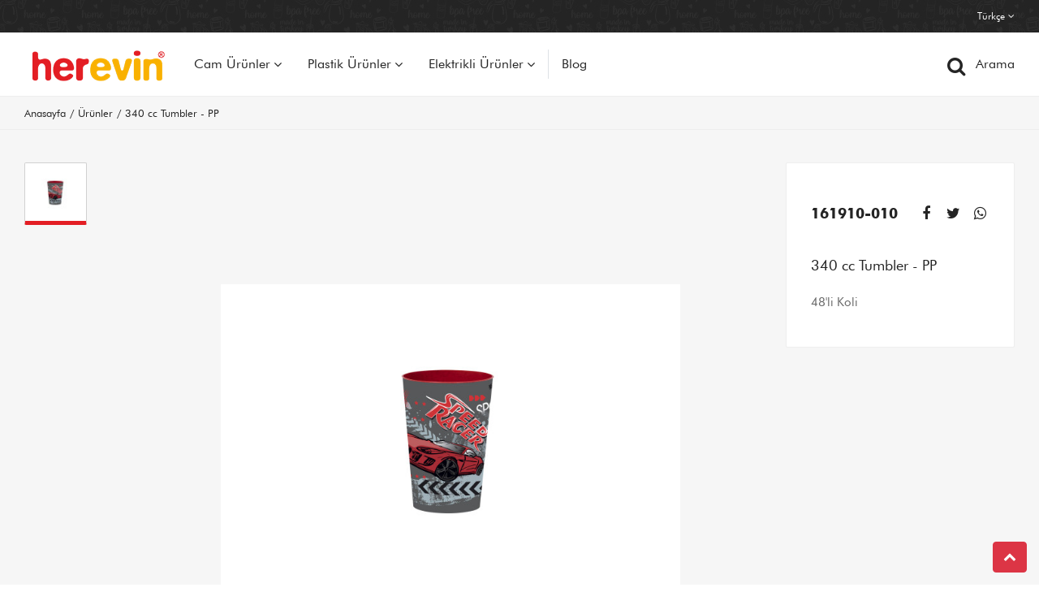

--- FILE ---
content_type: text/html; Charset=utf-8;charset=UTF-8
request_url: https://www.solmazer.com/urunler/340-cc-tumbler-pp-10830.html
body_size: 7257
content:
<!DOCTYPE html>
<html dir="ltr" lang="tr" prefix="og: http://ogp.me/ns#">
	<head>
		
		<base href="https://www.solmazer.com/">
<title>340 cc Tumbler - PP | HEREVİN | Solmazer | Mutfak Gereçleri</title>
<meta charset="UTF-8">
<meta name="author" content="HEREVİN | Solmazer | Mutfak Gereçleri">
<meta property="og:type" content="website">
<meta property="og:title" content="340 cc Tumbler - PP | HEREVİN | Solmazer | Mutfak Gereçleri">
<meta property="og:image" content="https://www.solmazer.com/uploads/urun/plastik-urunler/desenli-bardaklar/161910-010b.jpg">
<meta property="og:locale" content="tr_TR">
<meta property="og:url" content="https://www.solmazer.com/urunler/340-cc-tumbler-pp-10830.html">
<link rel="canonical" href="https://www.solmazer.com/urunler/340-cc-tumbler-pp-10830.html">
<meta name="keywords" content="340 cc,Tumbler, PP">
<meta name="description" content="340 cc Tumbler - PP">

<link rel="apple-touch-icon" sizes="57x57" href="https://www.solmazer.com/r/w-57_h-57_zc-2/logo/logo.png"><link rel="apple-touch-icon" sizes="60x60" href="https://www.solmazer.com/r/w-60_h-60_zc-2/logo/logo.png"><link rel="apple-touch-icon" sizes="72x72" href="https://www.solmazer.com/r/w-72_h-72_zc-2/logo/logo.png"><link rel="apple-touch-icon" sizes="76x76" href="https://www.solmazer.com/r/w-76_h-76_zc-2/logo/logo.png"><link rel="apple-touch-icon" sizes="114x114" href="https://www.solmazer.com/r/w-114_h-114_zc-2/logo/logo.png"><link rel="apple-touch-icon" sizes="120x120" href="https://www.solmazer.com/r/w-120_h-120_zc-2/logo/logo.png"><link rel="apple-touch-icon" sizes="144x144" href="https://www.solmazer.com/r/w-144_h-144_zc-2/logo/logo.png"><link rel="apple-touch-icon" sizes="152x152" href="https://www.solmazer.com/r/w-152_h-152_zc-2/logo/logo.png"><link rel="apple-touch-icon" sizes="180x180" href="https://www.solmazer.com/r/w-180_h-180_zc-2/logo/logo.png"><link rel="icon" type="image/png" sizes="192x192" href="https://www.solmazer.com/r/w-192_h-192_zc-2/logo/logo.png"><link rel="icon" type="image/png" sizes="32x32" href="https://www.solmazer.com/r/w-32_h-32_zc-2/logo/logo.png"><link rel="icon" type="image/png" sizes="96x96" href="https://www.solmazer.com/r/w-96_h-96_zc-2/logo/logo.png"><link rel="icon" type="image/png" sizes="16x16" href="https://www.solmazer.com/r/w-16_h-16_zc-2/logo/logo.png"><meta name="mobile-web-app-capable" content="yes"><link rel="manifest" href="https://www.solmazer.com/app.webmanifest"><!-- Global site tag (gtag.js) - Google Analytics -->
<script async src="https://www.googletagmanager.com/gtag/js?id=UA-160983092-1"></script>
<script>
  window.dataLayer = window.dataLayer || [];
  function gtag(){dataLayer.push(arguments);}
  gtag('js', new Date());

  gtag('config', 'UA-160983092-1');
</script>
<style>[data-iw="100"]{width:100%}</style>	
	<meta name="viewport" content="width=device-width, initial-scale=1, shrink-to-fit=no">

<link rel="stylesheet" href="https://www.solmazer.com/lib/default/1550069270/css/bootstrap.min.css"><link rel="stylesheet" href="https://www.solmazer.com/lib/default/1565102406/css/droopmenu.css"><link rel="stylesheet" href="https://www.solmazer.com/lib/default/1529945592/css/font-awesome.min.css"><link rel="stylesheet" href="https://www.solmazer.com/lib/default/1526882942/css/fancybox.css"><link rel="stylesheet" href="https://www.solmazer.com/lib/default/1530612922/css/slick.css"><link rel="stylesheet" href="https://www.solmazer.com/lib/default/1586708082/css/style.css">
<style>
	.sticky {
		position: fixed;
		top: 0;
		width: 100%;
		background-color: #FFFFFF;
	}
	
	.sticky + .content {
		padding-top: 102px;
	}
	
	@media screen and (max-width: 767px) {
		header .btm .droopmenu-col6 {
			display: none;
		}
	}
	
	html {
		scroll-behavior: smooth;
	}
	
	.bckbtn {
		position: fixed;
		right: 15px;
		bottom: 15px;
	}
	
	header .top {
		background-repeat: repeat;
	}
	
	#cc-main .cm__desc *,
	#cc-main .pm__section-desc * {
		all: revert;
	}
	
	#cc-main .cm__desc p,
	#cc-main .pm__section-desc p {
		margin-top: 0;
		margin-bottom: 10px;
	}
	
	#cc-main .cm__desc p:last-child,
	#cc-main .pm__section-desc p:last-child {
		margin-bottom: 0;
	}
</style>
	
	</head>
	<body>
		
		<header id="mainHeader">
	<div class="top" id="mainHeaderTop">
		<div class="container-fluid px-0">
			<div class="row">
				<div class="col-12">
					<div class="top_links">
												<div class="shop d-none">
							<a href="https://www.solmazer.com/shop/"><i class="fa fa-shopping-cart" aria-hidden="true"></i> Shop</a>
						</div>
						<div class="lng">
							<div class="dropdown">
								<button type="button" class="dropdown-toggle" data-toggle="dropdown">
									Türkçe <i class="fa fa-angle-down" aria-hidden="true"></i>
								</button>
								<div class="dropdown-menu">
									<a class="dropdown-item" href="https://www.solmazer.com/en/" title="English">English</a><a class="dropdown-item" href="https://www.solmazer.com/es/" title="Español">Español</a><a class="dropdown-item" href="https://www.solmazer.com/fr/" title="Français">Français</a><a class="dropdown-item" href="https://www.solmazer.com/ru/" title="Pусский">Pусский</a>								</div>
							</div>
						</div>
						<div class="login d-none">
							<a href="giris/"><i class="fa fa-user" aria-hidden="true"></i> Bayi Girişi</a>						</div>
					</div>
				</div>
			</div>
		</div>
	</div>
	<div class="btm">
		<div class="container-fluid px-0">
			<div class="row">
				<div class="col-12">
					<div class="droopmenu-navbar">
						<div class="droopmenu-inner">
							<div class="droopmenu-header">
								<a href="./" class="droopmenu-brand">
									<img src="https://www.solmazer.com/r/h-38/logo/logo.png" srcset="https://www.solmazer.com/r/h-38/logo/logo.png 1w" alt="HEREVİN | Solmazer | Mutfak Gereçleri">								</a>
								<a href="#" class="droopmenu-toggle"></a>
							</div><!-- droopmenu-header -->
							<div class="droopmenu-nav">
								<ul class="droopmenu">
									<li><a href="urunler/cam-urunler-1/" title="Cam Ürünler">Cam Ürünler</a><ul class="droopmenu-megamenu droopmenu-grid"><li class="droopmenu-grid-container"><div class="droopmenu-row dm-equalize"><ul class="droopmenu-col droopmenu-col2 dm-border-right"><li><a href="urunler/cam-urunler-1/surahiler-2/" title="Sürahiler" class="change_image" data-target="menu_image_1" data-img-src="https://www.solmazer.com/r/w-317_h-317_zc-2/kategori/ust-bant/surahi-ayran.jpg">Sürahiler</a></li><li><a href="urunler/cam-urunler-1/desenli-surahiler-3/" title="Desenli Sürahiler" class="change_image" data-target="menu_image_1" data-img-src="https://www.solmazer.com/r/w-317_h-317_zc-2/urun/urun-kategorileri/limonata-surahi-3.jpg">Desenli Sürahiler</a></li><li><a href="urunler/cam-urunler-1/bardaklar-260/" title="Bardaklar" class="change_image" data-target="menu_image_1" data-img-src="https://www.solmazer.com/r/w-317_h-317_zc-2/urun/cam-urunler/desenli-bardaklar/131603-000.jpg">Bardaklar</a></li><li><a href="urunler/cam-urunler-1/desenli-bardaklar-4/" title="Desenli Bardaklar" class="change_image" data-target="menu_image_1" data-img-src="https://www.solmazer.com/r/w-317_h-317_zc-2/urun/urun-kategorileri/pipetli-bardaklar-2.jpg">Desenli Bardaklar</a></li><li><a href="urunler/cam-urunler-1/renkli-urunler-252/" title="Renkli Ürünler" class="change_image" data-target="menu_image_1" data-img-src="https://www.solmazer.com/r/w-317_h-317_zc-2/urun/cam-urunler/renkli-urunler/141367-000.jpg">Renkli Ürünler</a></li><li><a href="urunler/cam-urunler-1/desenli-siseler-8/" title="Desenli Şişeler" class="change_image" data-target="menu_image_1" data-img-src="https://www.solmazer.com/r/w-317_h-317_zc-2/kategori/ust-bant/bogumlu-su-sisesi-summer-golgeli.jpg">Desenli Şişeler</a></li></ul><ul class="droopmenu-col droopmenu-col2 dm-border-right"><li><a href="urunler/cam-urunler-1/tuzluklar-baharatliklar-9/" title="Tuzluklar &amp; Baharatlıklar" class="change_image" data-target="menu_image_1" data-img-src="https://www.solmazer.com/r/w-317_h-317_zc-2/urun/urun-kategorileri/baharatlik-2.jpg">Tuzluklar & Baharatlıklar</a></li><li><a href="urunler/cam-urunler-1/desenli-kavanozlar-11/" title="Desenli Kavanozlar" class="change_image" data-target="menu_image_1" data-img-src="https://www.solmazer.com/r/w-317_h-317_zc-2/kategori/ust-bant/171341-157-botanik-desen-kavanoz.jpg">Desenli Kavanozlar</a></li><li><a href="urunler/cam-urunler-1/desenli-tuzluklar-baharatliklar-12/" title="Desenli Tuzluklar &amp; Baharatlıklar" class="change_image" data-target="menu_image_1" data-img-src="https://www.solmazer.com/r/w-317_h-317_zc-2/urun/cam-urunler/desenli-tuzluklar-baharatliklar/131507-000-ozel.jpg">Desenli Tuzluklar & Baharatlıklar</a></li><li><a href="urunler/cam-urunler-1/sikacaklar-14/" title="Sıkacaklar" class="change_image" data-target="menu_image_1" data-img-src="https://www.solmazer.com/r/w-317_h-317_zc-2/gorsel/anasayfa/anasayfa-gorsel-.jpg">Sıkacaklar</a></li><li><a href="urunler/cam-urunler-1/cok-amacli-urunler-15/" title="Çok Amaçlı Ürünler" class="change_image" data-target="menu_image_1" data-img-src="https://www.solmazer.com/r/w-317_h-317_zc-2/urun/urun-kategorileri/sekerlik-sosluk.jpg">Çok Amaçlı Ürünler</a></li><li><a href="urunler/cam-urunler-1/saklama-kavanozlari-16/" title="Saklama Kavanozları" class="change_image" data-target="menu_image_1" data-img-src="https://www.solmazer.com/r/w-317_h-317_zc-2/kategori/ust-bant/mermer-desen-kapakk-190090-.jpg">Saklama Kavanozları</a></li></ul><ul class="droopmenu-col droopmenu-col2"><li><a href="urunler/cam-urunler-1/musluklu-kavanozlar-17/" title="Musluklu Kavanozlar" class="change_image" data-target="menu_image_1" data-img-src="https://www.solmazer.com/r/w-317_h-317_zc-2/urun/urun-kategorileri/musluklu-kavanoz.jpg">Musluklu Kavanozlar</a></li><li><a href="urunler/cam-urunler-1/yaglik-sirkelik-18/" title="Yağlık - Sirkelik" class="change_image" data-target="menu_image_1" data-img-src="https://www.solmazer.com/r/w-317_h-317_zc-2/urun/cam-urunler/desenli-yaglik-sirkelik/152071-000-buyuk.jpg">Yağlık - Sirkelik</a></li><li><a href="urunler/cam-urunler-1/desenli-yaglik-sirkelikler-19/" title="Desenli Yağlık &amp; Sirkelikler" class="change_image" data-target="menu_image_1" data-img-src="https://www.solmazer.com/r/w-317_h-317_zc-2/urun/urun-kategorileri/zig-zag-yagliklar.jpg">Desenli Yağlık & Sirkelikler</a></li><li><a href="urunler/cam-urunler-1/cay-kahve-presleri-27/" title="Çay &amp; Kahve Presleri" class="change_image" data-target="menu_image_1" data-img-src="https://www.solmazer.com/r/w-317_h-317_zc-2/urun/urun-kategorileri/french-beyaz.jpg">Çay & Kahve Presleri</a></li><li><a href="urunler/cam-urunler-1/mataralar-31/" title="Mataralar" class="change_image" data-target="menu_image_1" data-img-src="https://www.solmazer.com/r/w-317_h-317_zc-2/urun/cam-urunler/mataralar/111805-008-buyuk.jpg">Mataralar</a></li></ul><div class="droopmenu-col droopmenu-col6">
														<div class="droopmenu-content">
															<img data-menu-cat-image="https://www.solmazer.com/r/w-317_h-317_zc-2/gorsel/anasayfa/anasayfa-gorsel-.jpg" id="menu_image_1" src="https://www.solmazer.com/r/w-317_h-317_zc-2/gorsel/anasayfa/anasayfa-gorsel-.jpg" class="float-right img-fluid" alt="Cam Ürünler">
														</div>
													</div></div></li></ul></li><li><a href="urunler/plastik-urunler-5/" title="Plastik Ürünler">Plastik Ürünler</a><ul class="droopmenu-megamenu droopmenu-grid"><li class="droopmenu-grid-container"><div class="droopmenu-row dm-equalize"><ul class="droopmenu-col droopmenu-col2 dm-border-right"><li><a href="urunler/plastik-urunler-5/bebek-urunleri-6/" title="Bebek Ürünleri" class="change_image" data-target="menu_image_5" data-img-src="https://www.solmazer.com/r/w-317_h-317_zc-2/urun/plastik-urunler/bebek-urunleri/161011-000-ozel.jpg">Bebek Ürünleri</a></li><li><a href="urunler/plastik-urunler-5/sofra-mutfak-urunleri-10/" title="Sofra &amp; Mutfak Ürünleri" class="change_image" data-target="menu_image_5" data-img-src="https://www.solmazer.com/r/w-317_h-317_zc-2/urun/urun-kategorileri/salata-kasesi.jpg">Sofra & Mutfak Ürünleri</a></li><li><a href="urunler/plastik-urunler-5/biber-ogutuculer-13/" title="Biber Öğütücüler" class="change_image" data-target="menu_image_5" data-img-src="https://www.solmazer.com/r/w-317_h-317_zc-2/urun/urun-kategorileri/biber-3.jpg">Biber Öğütücüler</a></li><li><a href="urunler/plastik-urunler-5/surahiler-20/" title="Sürahiler" class="change_image" data-target="menu_image_5" data-img-src="https://www.solmazer.com/r/w-317_h-317_zc-2/urun/urun-kategorileri/161239-000.jpg">Sürahiler</a></li><li><a href="urunler/plastik-urunler-5/ev-urunleri-21/" title="Ev Ürünleri" class="change_image" data-target="menu_image_5" data-img-src="https://www.solmazer.com/r/w-317_h-317_zc-2/urun/plastik-urunler/ev-urunleri/161267-001-buyuk.jpg">Ev Ürünleri</a></li><li><a href="urunler/plastik-urunler-5/gida-saklama-urunleri-22/" title="Gıda Saklama Ürünleri" class="change_image" data-target="menu_image_5" data-img-src="https://www.solmazer.com/r/w-317_h-317_zc-2/urun/plastik-urunler/ev-urunleri/krea-2.jpg">Gıda Saklama Ürünleri</a></li></ul><ul class="droopmenu-col droopmenu-col2 dm-border-right"><li><a href="urunler/plastik-urunler-5/desenli-bardaklar-23/" title="Desenli Bardaklar" class="change_image" data-target="menu_image_5" data-img-src="https://www.solmazer.com/r/w-317_h-317_zc-2/urun/urun-kategorileri/161448-001-s.jpg">Desenli Bardaklar</a></li><li><a href="urunler/plastik-urunler-5/beslenme-kutulari-24/" title="Beslenme Kutuları" class="change_image" data-target="menu_image_5" data-img-src="https://www.solmazer.com/r/w-317_h-317_zc-2/urun/plastik-urunler/desenli-beslenme-kutulari/161457-001-buyuk.jpg">Beslenme Kutuları</a></li><li><a href="urunler/plastik-urunler-5/termoslar-26/" title="Termoslar" class="change_image" data-target="menu_image_5" data-img-src="https://www.solmazer.com/r/w-317_h-317_zc-2/urun/urun-kategorileri/termos-kahve-cekirdek.jpg">Termoslar</a></li><li><a href="urunler/plastik-urunler-5/mataralar-pc-28/" title="Mataralar - PC" class="change_image" data-target="menu_image_5" data-img-src="https://www.solmazer.com/r/w-317_h-317_zc-2/urun/urun-kategorileri/mataralar-ss.jpg">Mataralar - PC</a></li><li><a href="urunler/plastik-urunler-5/mataralar-pp-29/" title="Mataralar - PP" class="change_image" data-target="menu_image_5" data-img-src="https://www.solmazer.com/r/w-317_h-317_zc-2/urun/plastik-urunler/mataralar-pp/161517-000-buyuk.jpg">Mataralar - PP</a></li><li><a href="urunler/plastik-urunler-5/mataralar-bpa-free-30/" title="Mataralar - BPA Free" class="change_image" data-target="menu_image_5" data-img-src="https://www.solmazer.com/r/w-317_h-317_zc-2/urun/urun-kategorileri/infuser-matara.jpg">Mataralar - BPA Free</a></li></ul><ul class="droopmenu-col droopmenu-col2"><li><a href="urunler/plastik-urunler-5/tuzluklar-baharatlik-setleri-254/" title="Tuzluklar &amp; Baharatlık Setleri" class="change_image" data-target="menu_image_5" data-img-src="https://www.solmazer.com/r/w-317_h-317_zc-2/urun/cam-urunler/tuzluklar-baharatliklar/161290-812-2.jpg">Tuzluklar & Baharatlık Setleri</a></li><li><a href="urunler/plastik-urunler-5/iki-tonlu-urunler-258/" title="İki Tonlu Ürünler" class="change_image" data-target="menu_image_5" data-img-src="https://www.solmazer.com/r/w-317_h-317_zc-2/urun/plastik-urunler/mataralar-pp/161407-160.jpg">İki Tonlu Ürünler</a></li><li><a href="urunler/plastik-urunler-5/cay-kahve-presleri-265/" title="Çay &amp; Kahve Presleri" class="change_image" data-target="menu_image_5" data-img-src="https://www.solmazer.com/r/w-317_h-317_zc-2/urun/cam-urunler/cay-kahve-presleri/131060-012-buyuk.jpg">Çay & Kahve Presleri</a></li><li><a href="urunler/plastik-urunler-5/sosluklar-yagliklar-266/" title="Sosluklar &amp; Yağlıklar" class="change_image" data-target="menu_image_5" data-img-src="https://www.solmazer.com/r/w-317_h-317_zc-2/urun/urun-kategorileri/ketcap-mayonez-sisesi.jpg">Sosluklar & Yağlıklar</a></li></ul><div class="droopmenu-col droopmenu-col6">
														<div class="droopmenu-content">
															<img data-menu-cat-image="https://www.solmazer.com/r/w-317_h-317_zc-2/gorsel/anasayfa/anasayfa-gorsel-saklama.jpg" id="menu_image_5" src="https://www.solmazer.com/r/w-317_h-317_zc-2/gorsel/anasayfa/anasayfa-gorsel-saklama.jpg" class="float-right img-fluid" alt="Plastik Ürünler">
														</div>
													</div></div></li></ul></li><li><a href="urunler/elektrikli-urunler-261/" title="Elektrikli Ürünler">Elektrikli Ürünler</a><ul class="droopmenu-megamenu droopmenu-grid"><li class="droopmenu-grid-container"><div class="droopmenu-row dm-equalize"><ul class="droopmenu-col droopmenu-col2 dm-border-right"><li><a href="urunler/elektrikli-urunler-261/su-isiticilari-262/" title="Su Isıtıcıları" class="change_image" data-target="menu_image_261" data-img-src="https://www.solmazer.com/r/w-317_h-317_zc-2/urun/urun-kategorileri/kettle-403000-003.jpg">Su Isıtıcıları</a></li></ul><ul class="droopmenu-col droopmenu-col2 dm-border-right"><li><a href="urunler/elektrikli-urunler-261/fanli-isiticilar-263/" title="Fanlı Isıtıcılar" class="change_image" data-target="menu_image_261" data-img-src="https://www.solmazer.com/r/w-317_h-317_zc-2/kategori/liste/fanli-isisitici-.jpg">Fanlı Isıtıcılar</a></li></ul><ul class="droopmenu-col droopmenu-col2"><li><a href="urunler/elektrikli-urunler-261/elektrikli-cezveler-264/" title="Elektrikli Cezveler" class="change_image" data-target="menu_image_261" data-img-src="https://www.solmazer.com/r/w-317_h-317_zc-2/kategori/liste/401000-007-konsept.jpg">Elektrikli Cezveler</a></li></ul><div class="droopmenu-col droopmenu-col6">
														<div class="droopmenu-content">
															<img data-menu-cat-image="https://www.solmazer.com/r/w-317_h-317_zc-2/kategori/liste/fanli-isisitici-.jpg" id="menu_image_261" src="https://www.solmazer.com/r/w-317_h-317_zc-2/kategori/liste/fanli-isisitici-.jpg" class="float-right img-fluid" alt="Elektrikli Ürünler">
														</div>
													</div></div></li></ul></li>									
									<li class="border-left"><a href="blog/">Blog</a></li>
								
								</ul>
							</div><!-- droopmenu-nav -->
							<div class="droopmenu-extra">
								<ul class="droopmenu">
									<li class="droopmenu-open-search">
										<a  href="#" class="px-0">
											<i class="fa fa-search mr-2"></i>
											Arama										</a>
									</li>
								</ul>
							</div><!-- droopmenu-extra -->
						</div><!-- droopmenu-inner -->
						<div class="dm-modal-search dm-search-slidedown">
							<div class="dm-search-overlay"></div>
							<a href="#" class="dm-search-close">
								<i class="fa fa-close"></i>
							</a>
							<div class="dm-search-wrapper">
								<div class="dm-modal-form">
									<form method="get" action="arama/">
										<input type="text" name="s" id="search_input" required placeholder="Arama...">
										<label for="search_input"></label>
										<button type="submit">
											<i class="fa fa-send-o"></i>
										</button>
									</form>
								</div>
							</div>
						</div><!-- dm-modal-search -->
					</div><!-- droopmenu-navbar  -->
				</div>
			</div>
		</div>
	</div>
</header>
		
		<div class="pagi"><div class="container-fluid px-0"><div class="row"><div class="col-12"><ul><li><a href="./">Anasayfa</a></li><li><a href="urunler/">Ürünler</a></li><li><span>340 cc Tumbler - PP</span></li></ul></div></div></div></div>		
		<section class="in_padding pro_detail">
			<div class="container-fluid px-0">
				<div class="row">
					<div class="col-lg-9 col-md-8 order-md-0 col-sm-12 order-sm-1 col-12 order-1">
						<div class="slider-kck">
																<div class="item">
										<img src="https://www.solmazer.com/r/w-68_h-68_zc-2/urun/plastik-urunler/desenli-bardaklar/161910-010b.jpg" srcset="https://www.solmazer.com/r/w-68_h-68_zc-2/urun/plastik-urunler/desenli-bardaklar/161910-010b.jpg 1w" data-iw="100" alt="161910 010b" class="img-fluid">									</div>
															</div>
						
						<div class="slider-byk">
																<a class="item" href="https://www.solmazer.com/uploads/urun/plastik-urunler/desenli-bardaklar/161910-010b.jpg" data-fancybox="product_gallery" data-caption="161910 010b" title="161910 010b">
										<img src="https://www.solmazer.com/r/w-716_h-477_zc-2/urun/plastik-urunler/desenli-bardaklar/161910-010b.jpg" srcset="https://www.solmazer.com/r/w-716_h-477_zc-2/urun/plastik-urunler/desenli-bardaklar/161910-010b.jpg 1w" data-iw="100" alt="161910 010b" class="img-fluid">									</a>
															</div>
						
						<div class="clearfix"></div>
						
						<div class="detail_text">
													</div>
					</div>
					<div class="col-lg-3 col-md-4 order-md-1 col-sm-12 order-sm-0 col-12 order-0">
						<div class="text">
														<div class="top">
								<div class="code">161910-010</div>
								<div class="social">
									<a href="https://www.facebook.com/sharer.php?u=https%3A%2F%2Fwww.solmazer.com%2Furunler%2F340-cc-tumbler-pp-10830.html" target="_blank" title="Facebook"><i class="fa fa-fw fa-facebook"></i></a><a href="https://twitter.com/intent/tweet?url=https%3A%2F%2Fwww.solmazer.com%2Furunler%2F340-cc-tumbler-pp-10830.html&text=340+cc+Tumbler+-+PP" target="_blank" title="Twitter"><i class="fa fa-fw fa-twitter"></i></a><a href="https://wa.me/?text=https%3A%2F%2Fwww.solmazer.com%2Furunler%2F340-cc-tumbler-pp-10830.html" target="_blank" title="Whatsapp"><i class="fa fa-fw fa-whatsapp"></i></a>								</div>
							</div>
							<div class="clearfix"></div>
							<div class="title">340 cc Tumbler - PP</div>
							<p>48'li Koli</p>
						</div>
					</div>
				</div>
			</div>
		</section>
		
					<section class="in_padding pro_list pro_list_inpage">
				<div class="container-fluid px-0">
					<div class="row">
						<div class="col-12">
							<div class="small_title">Kategorideki Diğer Ürünler</div>
						</div>
						<div class="col-12">
							<div class="pro_list_slc">
																	<a href="urunler/340-cc-desenli-bardak-804.html" title="340 cc Desenli Bardak" class="pro_item">
										<span class="imaj">
											<img src="https://www.solmazer.com/r/w-347_h-360_zc-2/urun/plastik-urunler/desenli-bardaklar/161910-003-buyuk.jpg" srcset="https://www.solmazer.com/r/w-347_h-360_zc-2/urun/plastik-urunler/desenli-bardaklar/161910-003-buyuk.jpg 1w" data-iw="100" alt="340 cc Desenli Bardak">										</span>
										<span class="title">340 cc Desenli Bardak</span>
										<span class="code">161910-003</span>
									</a>
																		<a href="urunler/340-cc-desenli-pipetli-bardak-808.html" title="340 cc Desenli Pipetli Bardak" class="pro_item">
										<span class="imaj">
											<img src="https://www.solmazer.com/r/w-347_h-360_zc-2/urun/plastik-urunler/desenli-bardaklar/161914-003-buyuk.jpg" srcset="https://www.solmazer.com/r/w-347_h-360_zc-2/urun/plastik-urunler/desenli-bardaklar/161914-003-buyuk.jpg 1w" data-iw="100" alt="340 cc Desenli Pipetli Bardak">										</span>
										<span class="title">340 cc Desenli Pipetli Bardak</span>
										<span class="code">161914-003</span>
									</a>
																		<a href="urunler/340-cc-desenli-kapakli-bardak-812.html" title="340 cc Desenli Kapaklı Bardak" class="pro_item">
										<span class="imaj">
											<img src="https://www.solmazer.com/r/w-347_h-360_zc-2/urun/plastik-urunler/desenli-bardaklar/161916-003-buyuk.jpg" srcset="https://www.solmazer.com/r/w-347_h-360_zc-2/urun/plastik-urunler/desenli-bardaklar/161916-003-buyuk.jpg 1w" data-iw="100" alt="340 cc Desenli Kapaklı Bardak">										</span>
										<span class="title">340 cc Desenli Kapaklı Bardak</span>
										<span class="code">161916-003</span>
									</a>
																		<a href="urunler/650-cc-bardak-9462.html" title="650 cc Bardak " class="pro_item">
										<span class="imaj">
											<img src="https://www.solmazer.com/r/w-347_h-360_zc-2/urun/plastik-urunler/desenli-bardaklar/161946-001.jpg" srcset="https://www.solmazer.com/r/w-347_h-360_zc-2/urun/plastik-urunler/desenli-bardaklar/161946-001.jpg 1w" data-iw="100" alt="650 cc Bardak ">										</span>
										<span class="title">650 cc Bardak </span>
										<span class="code">161946-001</span>
									</a>
																		<a href="urunler/650-cc-bardak-9463.html" title="650 cc Bardak " class="pro_item">
										<span class="imaj">
											<img src="https://www.solmazer.com/r/w-347_h-360_zc-2/urun/plastik-urunler/desenli-bardaklar/161946-002.jpg" srcset="https://www.solmazer.com/r/w-347_h-360_zc-2/urun/plastik-urunler/desenli-bardaklar/161946-002.jpg 1w" data-iw="100" alt="650 cc Bardak ">										</span>
										<span class="title">650 cc Bardak </span>
										<span class="code">161946-002</span>
									</a>
																		<a href="urunler/650-cc-bardak-9464.html" title="650 cc Bardak" class="pro_item">
										<span class="imaj">
											<img src="https://www.solmazer.com/r/w-347_h-360_zc-2/urun/plastik-urunler/desenli-bardaklar/161946-003.jpg" srcset="https://www.solmazer.com/r/w-347_h-360_zc-2/urun/plastik-urunler/desenli-bardaklar/161946-003.jpg 1w" data-iw="100" alt="650 cc Bardak">										</span>
										<span class="title">650 cc Bardak</span>
										<span class="code">161946-003</span>
									</a>
																		<a href="urunler/720-cc-pipetli-suluk-9466.html" title="720 cc Pipetli Suluk" class="pro_item">
										<span class="imaj">
											<img src="https://www.solmazer.com/r/w-347_h-360_zc-2/urun/plastik-urunler/desenli-bardaklar/161750-000.jpg" srcset="https://www.solmazer.com/r/w-347_h-360_zc-2/urun/plastik-urunler/desenli-bardaklar/161750-000.jpg 1w" data-iw="100" alt="720 cc Pipetli Suluk">										</span>
										<span class="title">720 cc Pipetli Suluk</span>
										<span class="code">161750-000</span>
									</a>
																		<a href="urunler/660-cc-pipetli-bardak-9468.html" title="660 cc Pipetli Bardak " class="pro_item">
										<span class="imaj">
											<img src="https://www.solmazer.com/r/w-347_h-360_zc-2/urun/plastik-urunler/desenli-bardaklar/161447-170.jpg" srcset="https://www.solmazer.com/r/w-347_h-360_zc-2/urun/plastik-urunler/desenli-bardaklar/161447-170.jpg 1w" data-iw="100" alt="660 cc Pipetli Bardak ">										</span>
										<span class="title">660 cc Pipetli Bardak </span>
										<span class="code">161447-170</span>
									</a>
																</div>
						</div>
					</div>
				</div>
			</section>
					
		<footer>
	<div class="container-fluid px-0">
		<div class="row">
			<div class="col-12">
				<div class="f_logo">
					<img src="https://www.solmazer.com/r/w-163/logo/logo.png" srcset="https://www.solmazer.com/r/w-163/logo/logo.png 1w" alt="HEREVİN | Solmazer | Mutfak Gereçleri" style="max-width: 163px">				</div>
				<ul class="menu">
					<li><a href="./">Anasayfa</a></li>
					<li><a href="kurumsal/">Kurumsal</a></li>
					<li><a href="urunler/">Ürünlerimiz</a></li>
					<li><a href="referanslar/">Referanslar</a></li>
					<li><a href="blog/">Blog</a></li>
					<!--<li><a href="kariyer/">Kariyer</a></li>-->
										<li><a href="kvkk/">KVKK</a></li>
					<li><a href="bilgi-toplumu-hizmetleri/">Bilgi Toplumu Hizmetleri</a></li>
											<li><a href="yetkili-servisler/">Yetkili Servisler</a></li>
											<li><a href="iletisim/">İletişim</a></li>
				</ul>
				<ul class="menu">
					<li class="f_title">Kategoriler</li>
					<li><a href="urunler/cam-urunler-1/" title="Cam Ürünler">Cam Ürünler</a></li><li><a href="urunler/plastik-urunler-5/" title="Plastik Ürünler">Plastik Ürünler</a></li><li><a href="urunler/elektrikli-urunler-261/" title="Elektrikli Ürünler">Elektrikli Ürünler</a></li>				</ul>
				<div class="social">
					<a href="https://www.facebook.com/solmazerherevin" rel="noreferrer"><i class="fa fa-facebook"></i></a><a href="https://www.instagram.com/herevin" rel="noreferrer"><i class="fa fa-instagram"></i></a><a href="https://www.youtube.com/channel/UCrCqjSaD17k1Yf7V5a8FeRQ" rel="noreferrer"><i class="fa fa-youtube"></i></a>				</div>
			</div>
		</div>
	</div>
</footer>
<div class="copy">
	<div class="container-fluid px-0">
		<div class="row">
			<div class="col-md-6 col-sm-8 col-12">
				<p>© Solmazer Tüm Hakları Saklıdır.</p>
			</div>
			<div class="col-md-6 col-sm-4 col-12">
				<a href="https://www.iwt.com.tr/" class="iwt" target="_blank" rel="noreferrer">WEB TASARIM</a>
			</div>
		</div>
	</div>
</div>

<a href="#top" id="scrollToTop" class="btn btn-danger bckbtn"><i class="fa fa-chevron-up fa-2" aria-hidden="true"></i></a>		
		<!--------- Revotas WebPush ------------>

<link href='https://solmazer.revotas.com/trc/api/revotas_style.css' rel='stylesheet' type='text/css'>
<div id='a1'></div>
<script type='text/javascript'>
	var rvts = 'solmazer_revotas';
	(function() {
		var _rTag = document.getElementsByTagName('script')[0];
		var _rcTag = document.createElement('script');
		_rcTag.type = 'text/javascript';
		_rcTag.async = 'true';
		_rcTag.src = ('https://solmazer.revotas.com/trc/api/revotasapi.js');
		_rTag.parentNode.insertBefore(_rcTag,_rTag);
	})();
</script>

<!--------- Revotas WebPush ------------>
<script src="https://www.solmazer.com/lib/default/1528287452/js/jquery-3.3.1.min.js"></script><script src="https://www.solmazer.com/lib/default/1546901198/js/popper.min.js"></script><script src="https://www.solmazer.com/lib/default/1550069270/js/bootstrap.min.js"></script><script src="https://www.solmazer.com/lib/default/1575133284/js/droopmenu.js"></script><script src="https://www.solmazer.com/lib/default/1504603038/js/dotdotdot.js"></script><script src="https://www.solmazer.com/lib/default/1526882942/js/jquery.fancybox.min.js"></script><script src="https://www.solmazer.com/lib/default/1530612960/js/slick.min.js"></script><script src="https://www.solmazer.com/lib/default/1575146276/js/ready.js"></script><link rel="stylesheet" href="https://www.solmazer.com/lib/default/_system_lib/css/cookieconsent.css"><script src="https://www.solmazer.com/lib/default/_system_lib/js/cookieconsent.umd.js"></script><script src="https://www.solmazer.com/lib/default/_system_lib/js/cookieconsent.tr.config.js?v=1767124206"></script>	
<script>
	$('.droopmenu-grid-container').on('mouseleave', function(){
		//alert('hello');
		var $image = $(this).find('[data-menu-cat-image]');
		setTimeout(function(){
			$image.attr('src', $image.data('menu-cat-image'));
		}, 1000);
	});
	
	$('.change_image').hover(function(){
		var $this = $(this);
		$('#'+$this.data('target')).attr('src',$this.data('img-src'));
	});
	
	$('.droopmenu-open-search a').focus(function(){
		setTimeout(function(){
			$('.dm-search-wrapper input[name="s"]').focus();
		}, 1000);
	});
	
	$('#scrollToTop').click(function(e){
		e.preventDefault();
		window.scrollTo(0, 0);
	});
	
	window.onscroll = function() {stickyHeaderFunction()};
	
	var header = document.getElementById('mainHeader');
	var headerTop = document.getElementById('mainHeaderTop');
	var sticky = header.offsetTop;
	
	function stickyHeaderFunction() {
		if (window.pageYOffset > sticky) {
			header.classList.add('sticky');
			headerTop.style.display = 'none';
		} else {
			header.classList.remove('sticky');
			headerTop.style.display = 'block';
		}
	}
	
	if (typeof $ !== 'undefined') {
		$.ajaxSetup({
			cache: true
		});
		
		var grecaptcha = false;
		var grecaptchaSiteKey = '6LfyBOIUAAAAAP1VwWSmSmml2bC1X63hHDcfjK-z'; // ReCaptcha sitesinden oluşturduğunuz API'nin "Site Key" kısmı
		var grecaptchaToken = false;
		var formSelector = $('[data-form="captcha"], [data-form="ajax"]');
		var blockUIMessage = '<div style="padding: 10px">Lütfen Bekleyin...</div>';
		
		formSelector.one('submit', function(){
			var $this = $(this);
			
			// load block.js
			$.getScript('https://www.solmazer.com/front/block.js', function() {
				$.blockUI({
					message: blockUIMessage
				});
				$(document).ajaxError($.unblockUI);
				
				// load form.js
				$.getScript('https://www.solmazer.com/front/form.js', function() {
					// load toastr.css
					$('<link rel="stylesheet" type="text/css" href="https://www.solmazer.com/front/toastr.css">').appendTo('head');
					
					// load toastr.js
					$.getScript('https://www.solmazer.com/front/toastr.js', function() {
						formSelector.ajaxForm({
							timeout: 15000,
							dataType: 'json',
							success: function(data, status, xhr, $form) {
								if (data.status) {
									toastr.success(data.text, 'Başarılı');
									$form.resetForm();
									if (typeof data.script !== 'undefined') {
										eval(data.script);
									}
								} else {
									toastr.warning(data.text, 'Uyarı!');
								}
							},
							beforeSerialize: function($form) {
								$.blockUI({
									message: blockUIMessage
								});
								
								if (true) {
									if ($form.data('form') === 'captcha') {
										if (grecaptchaToken !== false) {
											var grecaptchaTokenEl = $form.find('[name="g-recaptcha-response"]');
											if (grecaptchaTokenEl.length) {
												grecaptchaTokenEl.val(grecaptchaToken);
											} else {
												$form.append('<input type="hidden" name="g-recaptcha-response" value="'+grecaptchaToken+'">');
											}
											
											grecaptchaToken = false;
										} else {
											if (grecaptcha !== false) { // eğer recaptcha yüklenmişse
												grecaptcha.ready(function() {
													grecaptcha.execute(grecaptchaSiteKey, {action: 'product'}).then(function (token) {
														grecaptchaToken = token;
														$form.submit();
													});
												});
											} else {
												$.getScript('https://www.google.com/recaptcha/api.js?render=' + grecaptchaSiteKey, function() {
													grecaptcha.ready(function() {
														grecaptcha.execute(grecaptchaSiteKey, {action: 'product'}).then(function (token) {
															grecaptchaToken = token;
															$form.submit();
														});
													});
												});
											}
											return false;
										}
									}
								}
							},
							beforeSubmit: function() {
								// ctrl + z tıklandığında işlemi iptal et
								$(document).keydown(function(e){
									if(e.ctrlKey && e.keyCode === 90){
										$.unblockUI();
									}
								});
							},
							error: function() {
								toastr.error('Teknik bir problemden dolayı işleminiz gerçekleşmedi. Bu sorunu çözmeye çalışıyoruz', 'Hata!');
							},
							complete: function() {
								$.unblockUI();
							}
						});
						
						$this.submit();
					});
				});
			});
			
			return false;
		});
	}
</script>

	<script>
		if (typeof myMapElements !== 'undefined') {
			if (myMapElements.length) {
				script = document.createElement('script');
				script.src = 'https://api-maps.yandex.ru/2.1/?lang=tr_TR';
				document.head.appendChild(script);
				script.onload = function() {
					ymaps.ready(function(){
						myMapElements.forEach(function(item){
							var myMap = new ymaps.Map(item.id, {
								center: [item.bounds[0][0], item.bounds[0][1]],
								zoom: 14
							}, {
								searchControlProvider: 'yandex#search'
							});
							
							var objectManager = new ymaps.ObjectManager({
								clusterize: true,
								gridSize: 32,
							});
							
							myMap.geoObjects.add(objectManager);
							objectManager.add(item.features);
							
							if (item.bounds.length > 1) {
								myMap.setBounds(item.bounds, {
									zoomMargin: 100,
								});
							}
						});
					});
				}
			}
		}
	</script>
		
	</body>
</html>


--- FILE ---
content_type: application/javascript
request_url: https://www.solmazer.com/lib/default/1575146276/js/ready.js
body_size: 449
content:
//SayfaHazirOldugunda
$(document).ready(function(e){

	jQuery(function($){
		$('.droopmenu-navbar').droopmenu({
			dmAnimationEffect:'dmslidedown'
		});
	});

	jQuery(function($){
		var searchBody = $('body'),
			searchClose = $('.dm-search-close'),
			searchToggle = $('.droopmenu-open-search a');

		searchToggle.on('click', function (e) {
			e.preventDefault();
			searchBody.toggleClass("dm-search-open dm-body-fix");
		});

		searchClose.on('click', function (e) {
			e.preventDefault();
			searchBody.removeClass("dm-search-open");
			setTimeout(function() {
				searchBody.removeClass("dm-body-fix");
			}, 600);
		});
	});

	$('.slider').slick({
		autoplay: true,
		infinite: true,
		fade: true,
		arrows: true,
		dots: false,
		autoplaySpeed: 5000
	});

	$('#fileupload').change(function() {
		var filepath = this.value;
		var m = filepath.match(/([^\/\\]+)$/);
		var filename = m[1];
		$('#filename').html(filename);
	});



	$('[data-fancybox]').fancybox({
		infobar: false,
		toolbar: true,
		animationEffect: "zoom-in-out",
		transitionEffect: "slide",
		transitionDuration: 250,
		buttons: ['fullScreen','thumbs','share','close'	],
	});


	$('.slider-byk').slick({
		slidesToShow: 1,
		slidesToScroll: 1,
		arrows: true,
		fade: false,
		asNavFor: '.slider-kck'
	});
	$('.slider-kck').slick({
		slidesToShow: 5,
		slidesToScroll: 1,
		asNavFor: '.slider-byk',
		dots: false,
		arrows: false,
		centerMode: false,
		focusOnSelect: true,
		verticalSwiping: true,
		vertical: true,
		responsive: [
			{
				breakpoint: 992,
				settings: {
					slidesToShow: 5,
					slidesToScroll: 1
				}
			},
			{
				breakpoint: 767,
				settings: {
					slidesToShow: 3,
					slidesToScroll: 1,
					infinite: false,
				}
			}
		]
	});

	$('.pro_list_slc').slick({
		slidesToShow: 4,
		slidesToScroll: 1,
		dots: false,
		arrows: true,
		responsive: [
			{
				breakpoint: 1200,
				settings: {
					slidesToShow: 3,
					slidesToScroll: 1
				}
			},
			{
				breakpoint: 992,
				settings: {
					slidesToShow: 3,
					slidesToScroll: 1
				}
			},
			{
				breakpoint: 768,
				settings: {
					slidesToShow: 2,
					slidesToScroll: 1,
					infinite: false,
				}
			},
			{
				breakpoint: 576,
				settings: {
					slidesToShow: 2,
					slidesToScroll: 1,
					infinite: false,
				}
			} ,
			{
				breakpoint: 360,
				settings: {
					slidesToShow: 1,
					slidesToScroll: 1,
					infinite: false,
				}
			}
		]
	});

	$('.dotdot').dotdotdot();

});